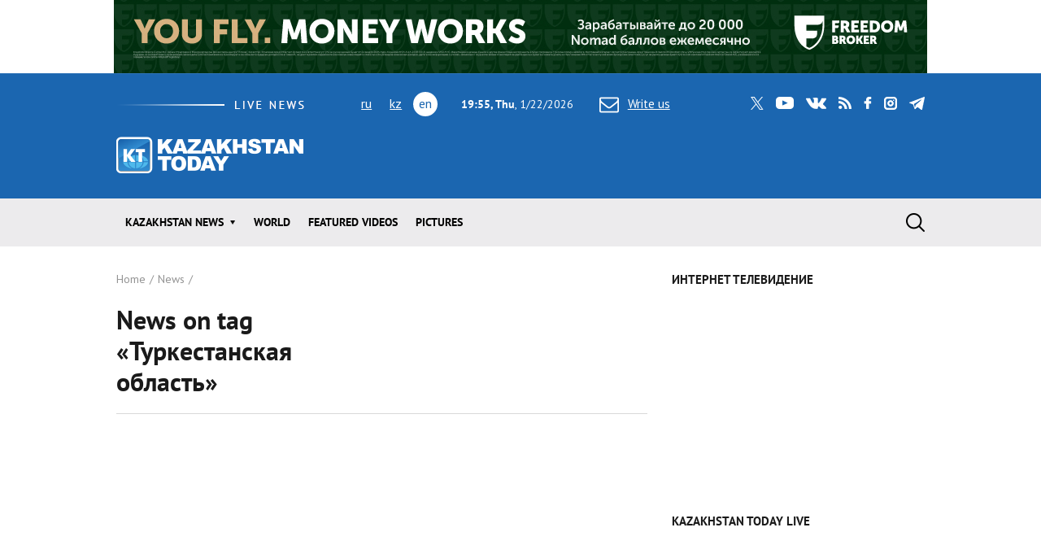

--- FILE ---
content_type: text/html; charset=utf-8
request_url: https://www.kt.kz/eng/archive_tags/%D0%A2%D1%83%D1%80%D0%BA%D0%B5%D1%81%D1%82%D0%B0%D0%BD%D1%81%D0%BA%D0%B0%D1%8F%20%D0%BE%D0%B1%D0%BB%D0%B0%D1%81%D1%82%D1%8C
body_size: 6708
content:
<!DOCTYPE html><html lang="en"><head><!--Required meta tags--><meta charset="utf-8" /><meta content="width=device-width, initial-scale=1, shrink-to-fit=no" name="viewport" /><meta content="Sun,Mon,Tue,Wed,Thu,Fri,Sat" name="abbr-day-names" /><meta name="csrf-param" content="authenticity_token" />
<meta name="csrf-token" content="YhwbzeAR5TGZYlNf3IncVRwkJR0FBHOIZt0k9jmLiF06bxKmluVqKfzuQh+Ezsao8SogtAHbGsTwosAdky7kpw==" /><title>Kazakhstan News by tag «Туркестанская область»   | Kazakhstan Today</title><meta name="keywords" content="Туркестанская область, Kazakhstan News, latest news, news feed, Kazakhstan news, Almaty news, Astana news" />
<meta name="description" content="Only latest and actual news for section Kazakhstan News, by Kazakhstan Today agency" /><link href="/eng/rss" rel="alternate" type="application/rss+xml" /><!--JavaScript--><script src="/packs/application-8832192e37c2a894b63b.js"></script><script src="/packs/common-fb325b097b83f3d9ae61.js"></script><!--CSS--><link rel="stylesheet" media="screen" href="/packs/application-3e423e02c29aa05e609a0a6d89c3a52f.css" /><link rel="stylesheet" media="screen" href="https://fonts.googleapis.com/css?family=PT+Sans:400,400i,700,700i&amp;amp;subset=cyrillic,cyrillic-ext" /><!-- Google tag (gtag.js) -->
<script async src="https://www.googletagmanager.com/gtag/js?id=G-XZSBP5K7W6"></script>
<script>
  window.dataLayer = window.dataLayer || [];
  function gtag(){dataLayer.push(arguments);}
  gtag('js', new Date());

  gtag('config', 'G-XZSBP5K7W6');
</script>

<!-- Yandex.RTB -->
<script>window.yaContextCb=window.yaContextCb||[]</script>
<script src="https://yandex.ru/ads/system/context.js" async></script></head><body><div class="top-stretch-bnr"><div class="a-image-bg" style="width: 1000px; height: 90px; "><a target="_blank" rel="nofollow" href="/a/click/67a0275f863b1d48610aaab5"><img src="https://www.kt.kz/neofiles/serve-image/690097f2ee7d2a0025232235" /></a></div></div><header class="header" role="banner"><div class="container d-none d-lg-block"><div class="header__first"><div class="header__live"><img alt="live news" src="/packs/images/site/live_news-dfc37f7ffc34bf7c1cebdafc7124c41d.gif" /></div><div class="header__lang"><ul class="header__lang-list"><li><a href="/rus/archive_tags/%D0%A2%D1%83%D1%80%D0%BA%D0%B5%D1%81%D1%82%D0%B0%D0%BD%D1%81%D0%BA%D0%B0%D1%8F%20%D0%BE%D0%B1%D0%BB%D0%B0%D1%81%D1%82%D1%8C">ru</a></li><li><a href="/kaz/archive_tags/%D0%A2%D1%83%D1%80%D0%BA%D0%B5%D1%81%D1%82%D0%B0%D0%BD%D1%81%D0%BA%D0%B0%D1%8F%20%D0%BE%D0%B1%D0%BB%D0%B0%D1%81%D1%82%D1%8C">kz</a></li><li class="current">en</li></ul></div><div class="header__date"><span id="data"><b>00:55, Fri</b>, 23.01.2026</span></div><div class="header__letter"><a data-toggle="modal" data-target=".modal-feedback" href="#"><i class="icon icon-letter"></i>Write us</a></div><div class="header__social"><div class="d-none d-lg-block"><ul class="social"><li class="social__item"><a class="icon icon-twitter" target="_blank" href="https://twitter.com/KaztodayKT">twitter</a></li><li class="social__item"><a class="icon icon-youtube" target="_blank" href="https://www.youtube.com/channel/UCEcAvG-vr8rlRKpH_9u5J7w">youtube</a></li><li class="social__item"><a class="icon icon-vk" target="_blank" href="https://vk.com/kazakhstantoday">vk</a></li><li class="social__item"><a class="icon icon-rss" href="/rus/rss">rss</a></li><li class="social__item"><a class="icon icon-facebook" target="_blank" href="https://www.facebook.com/pages/Kazakhstan-Today/148780348533229">facebook</a></li><li class="social__item"><a class="icon icon-instagram" target="_blank" href="https://www.instagram.com/kaztodaykt/">instagram</a></li><li class="social__item"><a class="icon icon-telegram" target="_blank" href="https://t.me/kaztodaykt">telegram</a></li></ul></div></div></div><div class="header__second"><div class="header__logo"><a href="/eng"><img alt="Kazakhstan today" src="/packs/images/site/logo-1133c521ce834efeb3f5a1ad9bb86345.png" /></a></div><div class="header__currency"><ul class="currency" data-url="/proxy/currency" id="currency-widget"><li class="currency__item usd"></li><li class="currency__item eur"></li><li class="currency__item rub"></li></ul></div></div></div><nav class="navbar navbar-expand-lg"><div class="container"><div class="logo-lang-mobile"><ul class="header__lang-list"><li><a href="/rus/archive_tags/%D0%A2%D1%83%D1%80%D0%BA%D0%B5%D1%81%D1%82%D0%B0%D0%BD%D1%81%D0%BA%D0%B0%D1%8F%20%D0%BE%D0%B1%D0%BB%D0%B0%D1%81%D1%82%D1%8C">ru</a></li><li><a href="/kaz/archive_tags/%D0%A2%D1%83%D1%80%D0%BA%D0%B5%D1%81%D1%82%D0%B0%D0%BD%D1%81%D0%BA%D0%B0%D1%8F%20%D0%BE%D0%B1%D0%BB%D0%B0%D1%81%D1%82%D1%8C">kz</a></li><li class="current">en</li></ul></div><div class="logo-mobile"><a href="/eng"><img alt="Kazakhstan today" src="/packs/images/site/logo-mobile-31777d1bd7f7fe3bf4d09a7f96c3c690.png" /></a></div><button aria-controls="navbarSupportedContent" aria-expanded="false" aria-label="Toggle navigation" class="navbar-toggler collapsed" data-target="#navbarSupportedContent" data-toggle="collapse" type="button"></button><div class="collapse navbar-collapse" id="navbarSupportedContent"><ul class="main-menu"><li class="main-menu__item dropdown"><a class="main-menu__link" data-toggle="dropdown" aria-haspopup="true" aria-expanded="false" href="/eng/all">Kazakhstan news</a><ul class="dropdown-menu"><li><a href="/eng/economy">Economy</a></li><li><a href="/eng/politics">Politics</a></li><li><a href="/eng/international_affair">Foreign policy</a></li><li><a href="/eng/society">Society</a></li><li><a href="/eng/incidents">Incidents</a></li><li><a href="/eng/sports">Sports</a></li><li><a href="/eng/government">Government</a></li></ul></li><li class="main-menu__item"><a class="main-menu__link " href="/eng/world">World</a></li><li class="main-menu__item"><a class="main-menu__link " href="/eng/video">Featured videos</a></li><li class="main-menu__item"><a class="main-menu__link " href="/eng/gallery">Pictures</a></li><li class="main-menu__item main-menu__item--social"><div class="d-none d-lg-block"><ul class="social"><li class="social__item"><a class="icon icon-twitter" target="_blank" href="https://twitter.com/KaztodayKT">twitter</a></li><li class="social__item"><a class="icon icon-youtube" target="_blank" href="https://www.youtube.com/channel/UCEcAvG-vr8rlRKpH_9u5J7w">youtube</a></li><li class="social__item"><a class="icon icon-vk" target="_blank" href="https://vk.com/kazakhstantoday">vk</a></li><li class="social__item"><a class="icon icon-rss" href="/rus/rss">rss</a></li><li class="social__item"><a class="icon icon-facebook" target="_blank" href="https://www.facebook.com/pages/Kazakhstan-Today/148780348533229">facebook</a></li><li class="social__item"><a class="icon icon-instagram" target="_blank" href="https://www.instagram.com/kaztodaykt/">instagram</a></li><li class="social__item"><a class="icon icon-telegram" target="_blank" href="https://t.me/kaztodaykt">telegram</a></li></ul></div></li></ul><form class="search-form" role="search" action="/eng/search" accept-charset="UTF-8" method="get"><input name="utf8" type="hidden" value="&#x2713;" /><span class="letter-mobile"><a class="letter-mobile" href="#">letter</a></span><div class="search-form__inner" id="search"><input type="text" name="query" id="query" class="search-form__input form-control" autocomplete="off" placeholder="Enter search query" /><input type="submit" value="search" class="search-form__button" data-disable-with="search" /><span class="search-form__button-label"></span><a class="search-form__close" href="#">close</a></div><div class="d-block d-lg-none social-mobile"><ul class="social"><li class="social__item"><a class="icon icon-twitter" target="_blank" href="https://twitter.com/KaztodayKT">twitter</a></li><li class="social__item"><a class="icon icon-youtube" target="_blank" href="https://www.youtube.com/channel/UCEcAvG-vr8rlRKpH_9u5J7w">youtube</a></li><li class="social__item"><a class="icon icon-vk" target="_blank" href="https://vk.com/kazakhstantoday">vk</a></li><li class="social__item"><a class="icon icon-rss" href="/rus/rss">rss</a></li><li class="social__item"><a class="icon icon-facebook" target="_blank" href="https://www.facebook.com/pages/Kazakhstan-Today/148780348533229">facebook</a></li><li class="social__item"><a class="icon icon-instagram" target="_blank" href="https://www.instagram.com/kaztodaykt/">instagram</a></li><li class="social__item"><a class="icon icon-telegram" target="_blank" href="https://t.me/kaztodaykt">telegram</a></li></ul></div></form></div></div></nav></header><!--begin content--><main class="content"><!--begin section--><section class="section bg-white"><div class="container"><div class="row"><div class="col-md-8"><header class="page-heading"><nav><ol class="breadcrumb" itemscope="" itemtype="http://schema.org/BreadcrumbList"><li itemprop="itemListElement" itemscope="" itemtype="http://schema.org/ListItem"><a itemprop="item" href="/eng"><span itemprop="name">Home</span></a><meta content="1" itemprop="position" /></li><li itemprop="itemListElement" itemscope="" itemtype="http://schema.org/ListItem"><a itemprop="item" href="/eng/all"><span itemprop="name">News</span></a><meta content="2" itemprop="position" /></li></ol></nav><h1 class="page-title"><div class="row align-items-center"><div class="col-lg-6">News on tag «Туркестанская область»</div><div class="col-lg-6"></div></div></h1></header><div class="page-content"></div><footer class="page-footer"></footer></div><div class="col-md-4"><div class="sidebar-top-bnr"><p><strong>ИНТЕРНЕТ ТЕЛЕВИДЕНИЕ</strong></p>
<iframe width="100%" height="215" src="https://www.youtube.com/embed/R9VILSbeWLA?mute=1&autoplay=1" title="YouTube video player" frameborder="0" allow="accelerometer; autoplay; clipboard-write; encrypted-media; gyroscope; picture-in-picture; web-share" referrerpolicy="strict-origin-when-cross-origin" allowfullscreen></iframe>
<p>&nbsp;</p>
<p><strong>KAZAKHSTAN TODAY LIVE</strong></p>
<iframe width="100%" height="215" 
  src="https://www.youtube.com/embed/videoseries?list=PLgUZH7v2Ak9oGtaUCPs9ST64G9bQ-7dG_&autoplay=1&mute=1" 
  frameborder="0" allow="autoplay; encrypted-media" allowfullscreen>
</iframe></div><!--begin widget--><div class="widget"><h2 class="widget__title">Most viewed</h2><ul class="nav nav-news" id="myTab" role="tablist"><li class="nav-news__item"><a class="nav-news__link  active" id="today-tab" data-toggle="tab" role="tab" aria-controls="today" aria-selected="true" href="#today">today</a></li><li class="nav-news__item"><a class="nav-news__link " id="week-tab" data-toggle="tab" role="tab" aria-controls="week" aria-selected="false" href="#week">week</a></li><li class="nav-news__item"><a class="nav-news__link " id="month-tab" data-toggle="tab" role="tab" aria-controls="month" aria-selected="false" href="#month">month</a></li></ul><div class="tab-content" id="myTabContent"><div aria-labelledby="today-tab" class="tab-pane fad show active" id="today" role="tabpanel"><ul class="news-simple-list"><li class="news-simple-list__item"><article class="news-simple"><span class="date">22.01.2026, 12:12</span><div class="news-simple__title"><a href="/eng/politics/meeting_with_the_newly_appointed_head_of_unhcr_1377986813.html">Meeting with the Newly Appointed Head of UNHCR Representation for Central Asia Held at the Kazakh Foreign Ministry</a></div><div class="news-simple__meta"><span class="views"><i class="icon icon-view"></i> 11946</span></div><a class="overlay-link" href="/eng/politics/meeting_with_the_newly_appointed_head_of_unhcr_1377986813.html">Meeting with the Newly Appointed Head of UNHCR Representation for Central Asia Held at the Kazakh Foreign Ministry</a></article></li><li class="news-simple-list__item"><article class="news-simple"><span class="date">22.01.2026, 12:55</span><div class="news-simple__title"><a href="/eng/politics/kazakhstan_and_czech_republic_expand_cooperation_in_1377986814.html">Kazakhstan and Czech Republic Expand Cooperation in Industry and Technology</a></div><div class="news-simple__meta"><span class="views"><i class="icon icon-view"></i> 11686</span></div><a class="overlay-link" href="/eng/politics/kazakhstan_and_czech_republic_expand_cooperation_in_1377986814.html">Kazakhstan and Czech Republic Expand Cooperation in Industry and Technology</a></article></li><li class="news-simple-list__item"><article class="news-simple"><span class="date">22.01.2026, 14:45</span><div class="news-simple__title"><a href="/eng/politics/kazakhstan_and_korea_are_deepening_interregional_cooperation_1377986815.html">Kazakhstan and Korea are Deepening Interregional Cooperation</a></div><div class="news-simple__meta"><span class="views"><i class="icon icon-view"></i> 11431</span></div><a class="overlay-link" href="/eng/politics/kazakhstan_and_korea_are_deepening_interregional_cooperation_1377986815.html">Kazakhstan and Korea are Deepening Interregional Cooperation</a></article></li><li class="news-simple-list__item"><article class="news-simple"><span class="date">22.01.2026, 15:21</span><div class="news-simple__title"><a href="/eng/politics/the_upcoming_constitutional_reforms_in_kazakhstan_1377986816.html">The Upcoming Constitutional Reforms in Kazakhstan Received High Praise from the President of the OSCE Parliamentary Assembly</a></div><div class="news-simple__meta"><span class="views"><i class="icon icon-view"></i> 11141</span></div><a class="overlay-link" href="/eng/politics/the_upcoming_constitutional_reforms_in_kazakhstan_1377986816.html">The Upcoming Constitutional Reforms in Kazakhstan Received High Praise from the President of the OSCE Parliamentary Assembly</a></article></li><li class="news-simple-list__item"><article class="news-simple"><span class="date">22.01.2026, 17:52</span><div class="news-simple__title"><a href="/eng/politics/kazakhstan_-_thailand_new_opportunities_for_cooperation_1377986817.html">Kazakhstan - Thailand: New Opportunities for Cooperation Discussed in Phuket</a></div><div class="news-simple__meta"><span class="views"><i class="icon icon-view"></i> 10856</span></div><a class="overlay-link" href="/eng/politics/kazakhstan_-_thailand_new_opportunities_for_cooperation_1377986817.html">Kazakhstan - Thailand: New Opportunities for Cooperation Discussed in Phuket</a></article></li></ul></div><div aria-labelledby="week-tab" class="tab-pane fad" id="week" role="tabpanel"><ul class="news-simple-list"><li class="news-simple-list__item"><article class="news-simple"><span class="date">17.01.2026, 18:00</span><div class="news-simple__title"><a href="/eng/society/kazakh_emergency_services_rescue_81_foreign_nationals_1377986564.html">Kazakh emergency services rescue 81 foreign nationals from bus in Kokshetau</a></div><div class="news-simple__meta"><span class="views"><i class="icon icon-view"></i> 100451</span></div><a class="overlay-link" href="/eng/society/kazakh_emergency_services_rescue_81_foreign_nationals_1377986564.html">Kazakh emergency services rescue 81 foreign nationals from bus in Kokshetau</a></article></li><li class="news-simple-list__item"><article class="news-simple"><span class="date">17.01.2026, 10:20</span><div class="news-simple__title"><a href="/eng/society/severe_frost_to_grip_kazakhstan_s_east_on_jan_17_1377986561.html">Severe frost to grip Kazakhstan&#39;s east on Jan 17</a></div><div class="news-simple__meta"><span class="views"><i class="icon icon-view"></i> 98461</span></div><a class="overlay-link" href="/eng/society/severe_frost_to_grip_kazakhstan_s_east_on_jan_17_1377986561.html">Severe frost to grip Kazakhstan&#39;s east on Jan 17</a></article></li><li class="news-simple-list__item"><article class="news-simple"><span class="date">16.01.2026, 20:14</span><div class="news-simple__title"><a href="/eng/politics/cooperation_in_artificial_intelligence_and_digital_1377986545.html">Cooperation in Artificial Intelligence and Digital Technologies Discussed in Hong Kong</a></div><div class="news-simple__meta"><span class="views"><i class="icon icon-view"></i> 97556</span></div><a class="overlay-link" href="/eng/politics/cooperation_in_artificial_intelligence_and_digital_1377986545.html">Cooperation in Artificial Intelligence and Digital Technologies Discussed in Hong Kong</a></article></li><li class="news-simple-list__item"><article class="news-simple"><span class="date">16.01.2026, 19:20</span><div class="news-simple__title"><a href="/eng/politics/legal_cooperation_with_kazakhstan_discussed_in_the_1377986544.html">Legal Cooperation with Kazakhstan Discussed in the Capital of Hungary</a></div><div class="news-simple__meta"><span class="views"><i class="icon icon-view"></i> 85741</span></div><a class="overlay-link" href="/eng/politics/legal_cooperation_with_kazakhstan_discussed_in_the_1377986544.html">Legal Cooperation with Kazakhstan Discussed in the Capital of Hungary</a></article></li><li class="news-simple-list__item"><article class="news-simple"><span class="date">17.01.2026, 13:50</span><div class="news-simple__title"><a href="/eng/politics/president_appoints_new_top_military_commander_1377986562.html">President appoints new top military commander</a></div><div class="news-simple__meta"><span class="views"><i class="icon icon-view"></i> 85711</span></div><a class="overlay-link" href="/eng/politics/president_appoints_new_top_military_commander_1377986562.html">President appoints new top military commander</a></article></li></ul></div><div aria-labelledby="month-tab" class="tab-pane fad" id="month" role="tabpanel"><ul class="news-simple-list"><li class="news-simple-list__item"><article class="news-simple"><span class="date">28.12.2025, 18:12</span><div class="news-simple__title"><a href="/eng/society/scientists_talked_about_the_geomagnetic_situation_on_1377985793.html">Scientists talked about the geomagnetic situation on Earth until the end of the year</a></div><div class="news-simple__meta"><span class="views"><i class="icon icon-view"></i> 176326</span></div><a class="overlay-link" href="/eng/society/scientists_talked_about_the_geomagnetic_situation_on_1377985793.html">Scientists talked about the geomagnetic situation on Earth until the end of the year</a></article></li><li class="news-simple-list__item"><article class="news-simple"><span class="date">31.12.2025, 18:20</span><div class="news-simple__title"><a href="/eng/economy/xinjiang_lihua_increases_the_investment_volume_in_1377985937.html">Xinjiang Lihua increases the investment volume in Kazakhstan to 600 million US dollars</a></div><div class="news-simple__meta"><span class="views"><i class="icon icon-view"></i> 175646</span></div><a class="overlay-link" href="/eng/economy/xinjiang_lihua_increases_the_investment_volume_in_1377985937.html">Xinjiang Lihua increases the investment volume in Kazakhstan to 600 million US dollars</a></article></li><li class="news-simple-list__item"><article class="news-simple"><span class="date">31.12.2025, 09:20</span><div class="news-simple__title"><a href="/eng/society/direct_flight_linking_kazakhstan_s_almaty_and_china_s_1377985931.html">Direct flight linking Kazakhstan’s Almaty and China’s Chengdu launched</a></div><div class="news-simple__meta"><span class="views"><i class="icon icon-view"></i> 169596</span></div><a class="overlay-link" href="/eng/society/direct_flight_linking_kazakhstan_s_almaty_and_china_s_1377985931.html">Direct flight linking Kazakhstan’s Almaty and China’s Chengdu launched</a></article></li><li class="news-simple-list__item"><article class="news-simple"><span class="date">01.01.2026, 19:10</span><div class="news-simple__title"><a href="/eng/society/new_year_s_tie_equal_number_of_boys_and_girls_born_in_1377985990.html">New Year’s tie: Equal number of boys and girls born in Kazakhstan</a></div><div class="news-simple__meta"><span class="views"><i class="icon icon-view"></i> 168851</span></div><a class="overlay-link" href="/eng/society/new_year_s_tie_equal_number_of_boys_and_girls_born_in_1377985990.html">New Year’s tie: Equal number of boys and girls born in Kazakhstan</a></article></li><li class="news-simple-list__item"><article class="news-simple"><span class="date">06.01.2026, 20:54</span><div class="news-simple__title"><a href="/eng/government/kazakhstan_tests_alemgpt_ai_platform_for_public_services_1377986157.html">Kazakhstan tests AlemGPT AI platform for public services</a></div><div class="news-simple__meta"><span class="views"><i class="icon icon-view"></i> 165861</span></div><a class="overlay-link" href="/eng/government/kazakhstan_tests_alemgpt_ai_platform_for_public_services_1377986157.html">Kazakhstan tests AlemGPT AI platform for public services</a></article></li></ul></div></div></div><!--end widget--></div></div></div></section><!--end section--></main><!--begin footer--><footer class="footer" role="contentinfo"><div class="container"><div class="row"><div class="col-lg-8"><ul class="nav-footer"><li class="nav-footer__item"><a href="/eng/about/agency_1377935781.html">AGENCY</a></li><li class="nav-footer__item"><a href="/eng/about/advertise_with_us_1377938653.html">ADVERTISE WITH US</a></li></ul></div><div class="col-lg-4"><div class="d-none d-lg-block"><ul class="social"><li class="social__item"><a class="icon icon-twitter" target="_blank" href="https://twitter.com/KaztodayKT">twitter</a></li><li class="social__item"><a class="icon icon-youtube" target="_blank" href="https://www.youtube.com/channel/UCEcAvG-vr8rlRKpH_9u5J7w">youtube</a></li><li class="social__item"><a class="icon icon-vk" target="_blank" href="https://vk.com/kazakhstantoday">vk</a></li><li class="social__item"><a class="icon icon-rss" href="/rus/rss">rss</a></li><li class="social__item"><a class="icon icon-facebook" target="_blank" href="https://www.facebook.com/pages/Kazakhstan-Today/148780348533229">facebook</a></li><li class="social__item"><a class="icon icon-instagram" target="_blank" href="https://www.instagram.com/kaztodaykt/">instagram</a></li><li class="social__item"><a class="icon icon-telegram" target="_blank" href="https://t.me/kaztodaykt">telegram</a></li></ul></div><div class="footer__logo"><img alt="Kazakhstan today" src="/packs/images/site/logo-footer-f74e84fc72636d12b767a7434c5141b6.jpg" /></div></div></div><div class="row footer__second"><div class="col-lg-3 d-none d-lg-block"><p class="mistake">Found a mistake?<br>Select and hit Ctrl+Enter</p></div><div class="col-lg-5"><p>Opinions, estimates and projection in the articles reflect the author&#39;s point of view and may not reflect Kazakhstan Today&#39;s position</p></div><div class="col-lg-4"><p>&copy; All rights reserved<br>TOO «Kazakhstan Today Media Group», 2026</p><p>Stock photos by <a target="_blank" href="https://depositphotos.com/"><img alt="Depositphotos" src="/packs/images/site/depositphotos-e4b452dcd5d0e06ad37b8c59950e3b9e.png" /></a></p></div></div></div></footer><!--end footer--><div aria-hidden="true" aria-labelledby="myLargeModalLabel" class="modal fade modal-feedback" role="dialog" tabindex="-1"><div class="modal-dialog modal-lg"><div class="modal-content"><div class="modal-header"><h5 class="modal-title">Write us</h5><button aria-label="Close" class="close" data-dismiss="modal" type="button"></button></div><div class="modal-body"><form enctype="multipart/form-data" action="/feedback" accept-charset="UTF-8" method="post"><input name="utf8" type="hidden" value="&#x2713;" /><input type="hidden" name="authenticity_token" value="zRR2PmRIBfZK1xxkd3oXbL6fTueV1xIu2O2iG9zBq8Trw1EWEk7kxNOL3mJf63A5jyVHkjHjMH4uCI1fMahe3Q==" /><div class="form-group"><input type="text" name="name" id="name" class="form-control" placeholder="Your name..." /></div><div class="form-group"><input type="email" name="email" id="email" class="form-control" placeholder="Your email..." /></div><div class="form-group"><input type="text" name="phone" id="phone" class="form-control" placeholder="Your phone number (optional)..." /></div><div class="form-group"><textarea name="message" id="message" cols="30" rows="7" class="form-control" placeholder="Message body...">
</textarea><input type="hidden" name="url" id="url" value="https://www.kt.kz/eng/archive_tags/%D0%A2%D1%83%D1%80%D0%BA%D0%B5%D1%81%D1%82%D0%B0%D0%BD%D1%81%D0%BA%D0%B0%D1%8F%20%D0%BE%D0%B1%D0%BB%D0%B0%D1%81%D1%82%D1%8C" /></div><div class="form-group"><div class="drag-and-drop"><span class="drag-and-drop__clip"></span><p class="drag-and-drop__text"><input type="file" name="file" id="file" /></p></div></div><div class="form-group text-center"><div class="recaptcha-feedback d-inline-block"><script src="https://www.recaptcha.net/recaptcha/api.js" async defer ></script>
<div data-sitekey="6Ldg47wZAAAAABgwWtcxy6H2zU67IlaihocDTh1d" class="g-recaptcha "></div>
          <noscript>
            <div>
              <div style="width: 302px; height: 422px; position: relative;">
                <div style="width: 302px; height: 422px; position: absolute;">
                  <iframe
                    src="https://www.recaptcha.net/recaptcha/api/fallback?k=6Ldg47wZAAAAABgwWtcxy6H2zU67IlaihocDTh1d"
                    name="ReCAPTCHA"
                    style="width: 302px; height: 422px; border-style: none; border: 0; overflow: hidden;">
                  </iframe>
                </div>
              </div>
              <div style="width: 300px; height: 60px; border-style: none;
                bottom: 12px; left: 25px; margin: 0px; padding: 0px; right: 25px;
                background: #f9f9f9; border: 1px solid #c1c1c1; border-radius: 3px;">
                <textarea id="g-recaptcha-response" name="g-recaptcha-response"
                  class="g-recaptcha-response"
                  style="width: 250px; height: 40px; border: 1px solid #c1c1c1;
                  margin: 10px 25px; padding: 0px; resize: none;">
                </textarea>
              </div>
            </div>
          </noscript>
</div></div><div class="form-group text-center"><button class="btn btn-primary text-uppercase" type="submit">Send</button></div></form></div></div></div></div><script>// Keys for what will become orphus.opt after loading.
window.orphus = {
  action: "/orphus_message",
  strings: {"alt":"Select the fragment with a typo using your mouse and press Ctrl+Enter.","badbrowser":"Your browser doesn't support selection or IFRAME. Perhaps it's too old, or perhaps there's some other error.","toobig":"Your selection is too long. Please select a smaller fragment.","subject":"Orphus Report","intextmsg":"A mistake or typo in this text:","ifsendmsg":"Send a message to the authors? You will stay on this page.","gohome":"Or perhaps you want to visit the Orphus' homepage (in a new tab)?","name":"Orphus","author":"by Dmitry Koterov \u0026 Proger_XP","to":"Proger_XP","send":"Submit","cancel":"Cancel","entercmnt":"Your comment (optional):","submitex":"Unable to send the report:"}
}</script><script src="/orphus/orphus.min.js"></script></body></html>